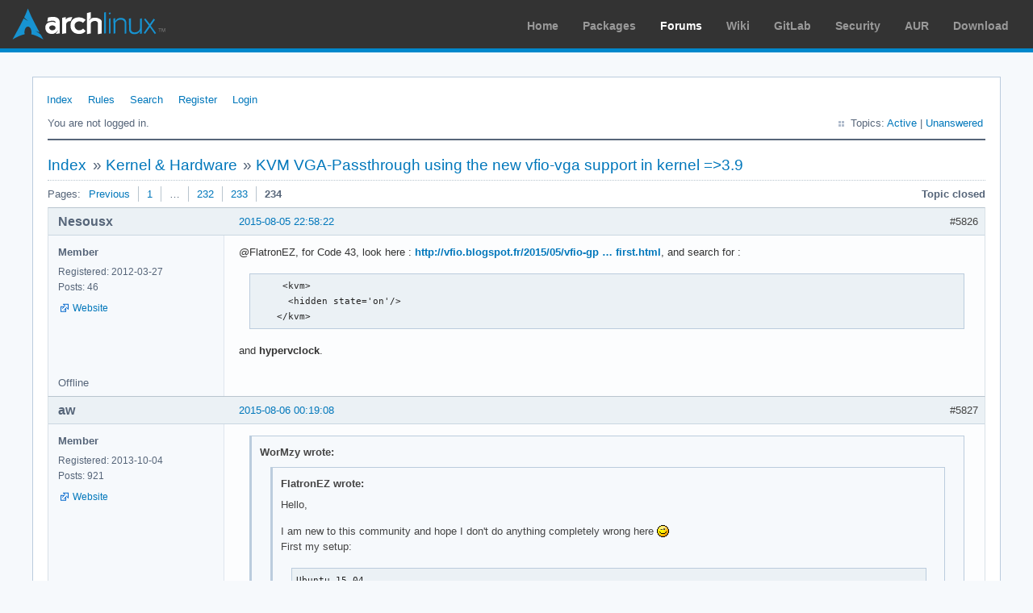

--- FILE ---
content_type: text/html; charset=utf-8
request_url: https://bbs.archlinux.org/viewtopic.php?pid=1551139
body_size: 10962
content:
<!DOCTYPE html PUBLIC "-//W3C//DTD XHTML 1.0 Strict//EN" "http://www.w3.org/TR/xhtml1/DTD/xhtml1-strict.dtd">
<html xmlns="http://www.w3.org/1999/xhtml" xml:lang="en" lang="en" dir="ltr">
<head>
<meta http-equiv="Content-Type" content="text/html; charset=utf-8" />
<meta name="viewport" content="width=device-width, initial-scale=1, shrink-to-fit=no">
<title>KVM VGA-Passthrough using the new vfio-vga support in kernel =&gt;3.9 (Page 234) / Kernel &amp; Hardware / Arch Linux Forums</title>
<link rel="stylesheet" type="text/css" href="style/ArchLinux.css" />
<link rel="canonical" href="viewtopic.php?id=162768&amp;p=234" title="Page 234" />
<link rel="prev" href="viewtopic.php?id=162768&amp;p=233" title="Page 233" />
<link rel="alternate" type="application/atom+xml" href="extern.php?action=feed&amp;tid=162768&amp;type=atom" title="Atom topic feed" />
    <link rel="stylesheet" media="screen" href="style/ArchLinux/arch.css?v=5"/>
        <link rel="stylesheet" media="screen" href="style/ArchLinux/archnavbar.css?v=5"/>
    
<link rel="shortcut icon" href="style/ArchLinux/favicon.ico" />
</head>

<body>
<div id="archnavbar" class="anb-forum">
	<div id="archnavbarlogo"><h1><a href="http://archlinux.org/">Arch Linux</a></h1></div>
	<div id="archnavbarmenu">
		<ul id="archnavbarlist">
			<li id="anb-home"><a href="http://archlinux.org/">Home</a></li><li id="anb-packages"><a href="http://archlinux.org/packages/">Packages</a></li><li id="anb-forums" class="anb-selected"><a href="https://bbs.archlinux.org/">Forums</a></li><li id="anb-wiki"><a href="https://wiki.archlinux.org/">Wiki</a></li><li id="anb-gitlab"><a href="https://gitlab.archlinux.org/archlinux">GitLab</a></li><li id="anb-security"><a href="https://security.archlinux.org/">Security</a></li><li id="anb-aur"><a href="https://aur.archlinux.org/">AUR</a></li><li id="anb-download"><a href="http://archlinux.org/download/">Download</a></li>		</ul>
	</div>
</div>


<div id="punviewtopic" class="pun">
<div class="top-box"></div>
<div class="punwrap">

<div id="brdheader" class="block">
	<div class="box">
		<div id="brdmenu" class="inbox">
			<ul>
				<li id="navindex" class="isactive"><a href="index.php">Index</a></li>
				<li id="navrules"><a href="misc.php?action=rules">Rules</a></li>
				<li id="navsearch"><a href="search.php">Search</a></li>
				<li id="navregister"><a href="register.php">Register</a></li>
				<li id="navlogin"><a href="login.php">Login</a></li>
			</ul>
		</div>
		<div id="brdwelcome" class="inbox">
			<p class="conl">You are not logged in.</p>
			<ul class="conr">
				<li><span>Topics: <a href="search.php?action=show_recent" title="Find topics with recent posts.">Active</a> | <a href="search.php?action=show_unanswered" title="Find topics with no replies.">Unanswered</a></span></li>
			</ul>
			<div class="clearer"></div>
		</div>
	</div>
</div>



<div id="brdmain">
<div class="linkst">
	<div class="inbox crumbsplus">
		<ul class="crumbs">
			<li><a href="index.php">Index</a></li>
			<li><span>»&#160;</span><a href="viewforum.php?id=22">Kernel &amp; Hardware</a></li>
			<li><span>»&#160;</span><strong><a href="viewtopic.php?id=162768">KVM VGA-Passthrough using the new vfio-vga support in kernel =&gt;3.9</a></strong></li>
		</ul>
		<div class="pagepost">
			<p class="pagelink conl"><span class="pages-label">Pages: </span><a rel="prev" class="item1" href="viewtopic.php?id=162768&amp;p=233">Previous</a> <a href="viewtopic.php?id=162768">1</a> <span class="spacer">…</span> <a href="viewtopic.php?id=162768&amp;p=232">232</a> <a href="viewtopic.php?id=162768&amp;p=233">233</a> <strong>234</strong></p>
			<p class="postlink conr">Topic closed</p>
		</div>
		<div class="clearer"></div>
	</div>
</div>

<div id="p1550939" class="blockpost rowodd blockpost1">
	<h2><span><span class="conr">#5826</span> <a href="viewtopic.php?pid=1550939#p1550939">2015-08-05 22:58:22</a></span></h2>
	<div class="box">
		<div class="inbox">
			<div class="postbody">
				<div class="postleft">
					<dl>
						<dt><strong>Nesousx</strong></dt>
						<dd class="usertitle"><strong>Member</strong></dd>
						<dd><span>Registered: 2012-03-27</span></dd>
						<dd><span>Posts: 46</span></dd>
						<dd class="usercontacts"><span class="website"><a href="https://www.kodi-xbmc.com/" rel="nofollow">Website</a></span></dd>
					</dl>
				</div>
				<div class="postright">
					<h3>Re: KVM VGA-Passthrough using the new vfio-vga support in kernel =&gt;3.9</h3>
					<div class="postmsg">
						<p>@FlatronEZ, for Code 43, look here : <a href="http://vfio.blogspot.fr/2015/05/vfio-gpu-how-to-series-part-4-our-first.html" rel="nofollow">http://vfio.blogspot.fr/2015/05/vfio-gp … first.html</a>, and search for :</p><div class="codebox"><pre><code>     &lt;kvm&gt;
      &lt;hidden state=&#039;on&#039;/&gt;
    &lt;/kvm&gt;</code></pre></div><p>and <strong>hypervclock</strong>.</p>
					</div>
				</div>
			</div>
		</div>
		<div class="inbox">
			<div class="postfoot clearb">
				<div class="postfootleft"><p><span>Offline</span></p></div>
			</div>
		</div>
	</div>
</div>

<div id="p1550969" class="blockpost roweven">
	<h2><span><span class="conr">#5827</span> <a href="viewtopic.php?pid=1550969#p1550969">2015-08-06 00:19:08</a></span></h2>
	<div class="box">
		<div class="inbox">
			<div class="postbody">
				<div class="postleft">
					<dl>
						<dt><strong>aw</strong></dt>
						<dd class="usertitle"><strong>Member</strong></dd>
						<dd><span>Registered: 2013-10-04</span></dd>
						<dd><span>Posts: 921</span></dd>
						<dd class="usercontacts"><span class="website"><a href="http://vfio.blogspot.com/" rel="nofollow">Website</a></span></dd>
					</dl>
				</div>
				<div class="postright">
					<h3>Re: KVM VGA-Passthrough using the new vfio-vga support in kernel =&gt;3.9</h3>
					<div class="postmsg">
						<div class="quotebox"><cite>WorMzy wrote:</cite><blockquote><div><div class="quotebox"><cite>FlatronEZ wrote:</cite><blockquote><div><p>Hello,</p><p>I am new to this community and hope I don&#039;t do anything completely wrong here <img src="https://bbs.archlinux.org/img/smilies/wink.png" width="15" height="15" alt="wink" /><br />First my setup:</p><div class="codebox"><pre><code>Ubuntu 15.04
3.19.0-26-generic #27-Ubuntu SMP Tue Jul 28 18:27:31 UTC 2015
QEMU emulator version 2.2.0 (Debian 1:2.2+dfsg-5expubuntu9.3)

i7 4790k
Nvidia GTX 750 Ti (Palit) (in main PCIe slot)
MB: Gigabyte Z97X Gaming 7</code></pre></div></div></blockquote></div><p>Please ask on the Ubuntu support forums, we only support Arch here.</p><p><a href="https://wiki.archlinux.org/index.php/Forum_etiquette#Arch_Linux_distribution_support_ONLY" rel="nofollow">https://wiki.archlinux.org/index.php/Fo … pport_ONLY</a></p></div></blockquote></div><p>You realize that question had no dependency whatsoever on the distro, right?&#160; And banned?&#160; For that?&#160; Was that Duelist trolling or was that really ban-worthy?&#160; Not gaining any friends here.</p>
					</div>
					<div class="postsignature postmsg"><hr /><p><a href="http://vfio.blogspot.com" rel="nofollow">http://vfio.blogspot.com</a><br />Looking for a more open forum to discuss vfio related uses?&#160; Try <a href="https://www.redhat.com/mailman/listinfo/vfio-users" rel="nofollow">https://www.redhat.com/mailman/listinfo/vfio-users</a></p></div>
				</div>
			</div>
		</div>
		<div class="inbox">
			<div class="postfoot clearb">
				<div class="postfootleft"><p><span>Offline</span></p></div>
			</div>
		</div>
	</div>
</div>

<div id="p1550972" class="blockpost rowodd">
	<h2><span><span class="conr">#5828</span> <a href="viewtopic.php?pid=1550972#p1550972">2015-08-06 00:26:10</a></span></h2>
	<div class="box">
		<div class="inbox">
			<div class="postbody">
				<div class="postleft">
					<dl>
						<dt><strong>jasonwryan</strong></dt>
						<dd class="usertitle"><strong>Anarchist</strong></dd>
						<dd class="postavatar"><img src="https://bbs.archlinux.org/img/avatars/25579.png?m=1572193435" width="80" height="69" alt="" /></dd>
						<dd><span>From: .nz</span></dd>
						<dd><span>Registered: 2009-05-09</span></dd>
						<dd><span>Posts: 30,426</span></dd>
						<dd class="usercontacts"><span class="website"><a href="http://jasonwryan.com/" rel="nofollow">Website</a></span></dd>
					</dl>
				</div>
				<div class="postright">
					<h3>Re: KVM VGA-Passthrough using the new vfio-vga support in kernel =&gt;3.9</h3>
					<div class="postmsg">
						<div class="quotebox"><cite>aw wrote:</cite><blockquote><div><div class="quotebox"><cite>WorMzy wrote:</cite><blockquote><div><div class="quotebox"><cite>FlatronEZ wrote:</cite><blockquote><div><p>Hello,</p><p>I am new to this community and hope I don&#039;t do anything completely wrong here <img src="https://bbs.archlinux.org/img/smilies/wink.png" width="15" height="15" alt="wink" /><br />First my setup:</p><div class="codebox"><pre><code>Ubuntu 15.04
3.19.0-26-generic #27-Ubuntu SMP Tue Jul 28 18:27:31 UTC 2015
QEMU emulator version 2.2.0 (Debian 1:2.2+dfsg-5expubuntu9.3)

i7 4790k
Nvidia GTX 750 Ti (Palit) (in main PCIe slot)
MB: Gigabyte Z97X Gaming 7</code></pre></div></div></blockquote></div><p>Please ask on the Ubuntu support forums, we only support Arch here.</p><p><a href="https://wiki.archlinux.org/index.php/Forum_etiquette#Arch_Linux_distribution_support_ONLY" rel="nofollow">https://wiki.archlinux.org/index.php/Fo … pport_ONLY</a></p></div></blockquote></div><p>You realize that question had no dependency whatsoever on the distro, right?&#160; And banned?&#160; For that?&#160; Was that Duelist trolling or was that really ban-worthy?&#160; Not gaining any friends here.</p></div></blockquote></div><p>Banned because the mod made it clear that these boards are for the support of Arch, not Ubuntu: Flatron ignored that polite pointer to our Etiquette.<br />Duelist was banned for provoking the staff and then creating three more accounts to continue to post; again, flouting the rules.</p><p>As for making friends, that isn&#039;t high on my list of priorities. Joining this community and participating here is contingent on following the rules. If members can&#039;t--or won&#039;t--abide by those rules then the thread will be closed.</p>
					</div>
					<div class="postsignature postmsg"><hr /><p><a href="http://www.flickr.com/photos/jasonwryan/9333810442/lightbox/" rel="nofollow">Arch + dwm</a>&#160; &#160;•&#160; &#160;<a href="https://hg.sr.ht/~jasonwryan/" rel="nofollow">Mercurial repos</a>&#160; •&#160; &#160;<a href="https://gitlab.com/surfraw/Surfraw" rel="nofollow">Surfraw</a></p><p>Registered Linux User #482438</p></div>
				</div>
			</div>
		</div>
		<div class="inbox">
			<div class="postfoot clearb">
				<div class="postfootleft"><p><span>Offline</span></p></div>
			</div>
		</div>
	</div>
</div>

<div id="p1550991" class="blockpost roweven">
	<h2><span><span class="conr">#5829</span> <a href="viewtopic.php?pid=1550991#p1550991">2015-08-06 02:00:41</a></span></h2>
	<div class="box">
		<div class="inbox">
			<div class="postbody">
				<div class="postleft">
					<dl>
						<dt><strong>Ecliptual</strong></dt>
						<dd class="usertitle"><strong>Guest</strong></dd>
					</dl>
				</div>
				<div class="postright">
					<h3>Re: KVM VGA-Passthrough using the new vfio-vga support in kernel =&gt;3.9</h3>
					<div class="postmsg">
						<div class="quotebox"><cite>jasonwryan wrote:</cite><blockquote><div><p>If members can&#039;t--or won&#039;t--abide by those rules then the thread will be closed.</p></div></blockquote></div><p>Alright then. If this endangers or jeopardizes the whole thread here - okay. I will leave, if my presence is so strictly not allowed here. I know you can track my activity there easily.</p><p>But there will be other users coming in from the... google(or other search engines) results. And not everyone will be using arch. <br />Sadly, that&#039;s how it is happening now.<br />I respect your actions. I see you all really have gathered and discussed the problems. You have the final word after all.<br />Do you have the technical possibility to put an advice somewhere on this thread&#039;s page, where everyone will see it, that non-arch distributions support is not provided?<br />That would be very helpful for those, who may accidentally come here to ask.</p><p>P.S.<br />Disband this account, again. That&#039;s a nice enough nickname to be used by someone else.</p>
						<p class="postedit"><em>Last edited by Ecliptual (2015-08-06 02:01:37)</em></p>
					</div>
				</div>
			</div>
		</div>
		<div class="inbox">
			<div class="postfoot clearb">
				<div class="postfootleft"></div>
			</div>
		</div>
	</div>
</div>

<div id="p1550998" class="blockpost rowodd">
	<h2><span><span class="conr">#5830</span> <a href="viewtopic.php?pid=1550998#p1550998">2015-08-06 02:14:07</a></span></h2>
	<div class="box">
		<div class="inbox">
			<div class="postbody">
				<div class="postleft">
					<dl>
						<dt><strong>jasonwryan</strong></dt>
						<dd class="usertitle"><strong>Anarchist</strong></dd>
						<dd class="postavatar"><img src="https://bbs.archlinux.org/img/avatars/25579.png?m=1572193435" width="80" height="69" alt="" /></dd>
						<dd><span>From: .nz</span></dd>
						<dd><span>Registered: 2009-05-09</span></dd>
						<dd><span>Posts: 30,426</span></dd>
						<dd class="usercontacts"><span class="website"><a href="http://jasonwryan.com/" rel="nofollow">Website</a></span></dd>
					</dl>
				</div>
				<div class="postright">
					<h3>Re: KVM VGA-Passthrough using the new vfio-vga support in kernel =&gt;3.9</h3>
					<div class="postmsg">
						<div class="quotebox"><cite>Ecliptual wrote:</cite><blockquote><div><div class="quotebox"><cite>jasonwryan wrote:</cite><blockquote><div><p>If members can&#039;t--or won&#039;t--abide by those rules then the thread will be closed.</p></div></blockquote></div><p>Alright then. If this endangers or jeopardizes the whole thread here - okay. I will leave, if my presence is so strictly not allowed here. I know you can track my activity there easily.</p></div></blockquote></div><p>This isn&#039;t about you. If you had adopted this sort of helpful approach earlier, much of this drama could have been avoided. I&#039;ll delete this account, but if you are prepared to abide by the rules, your original account can be unbanned. Email me if you want this to happen.</p><div class="quotebox"><blockquote><div><p>Do you have the technical possibility to put an advice somewhere on this thread&#039;s page, where everyone will see it, that non-arch distributions support is not provided?<br />That would be very helpful for those, who may accidentally come here to ask.</p></div></blockquote></div><p>There is no point pasting the Etiquette into a 200 page thread. <em>Everyone</em> here is expected to have read it and to agree to follow it.</p>
					</div>
					<div class="postsignature postmsg"><hr /><p><a href="http://www.flickr.com/photos/jasonwryan/9333810442/lightbox/" rel="nofollow">Arch + dwm</a>&#160; &#160;•&#160; &#160;<a href="https://hg.sr.ht/~jasonwryan/" rel="nofollow">Mercurial repos</a>&#160; •&#160; &#160;<a href="https://gitlab.com/surfraw/Surfraw" rel="nofollow">Surfraw</a></p><p>Registered Linux User #482438</p></div>
				</div>
			</div>
		</div>
		<div class="inbox">
			<div class="postfoot clearb">
				<div class="postfootleft"><p><span>Offline</span></p></div>
			</div>
		</div>
	</div>
</div>

<div id="p1551046" class="blockpost roweven">
	<h2><span><span class="conr">#5831</span> <a href="viewtopic.php?pid=1551046#p1551046">2015-08-06 07:34:01</a></span></h2>
	<div class="box">
		<div class="inbox">
			<div class="postbody">
				<div class="postleft">
					<dl>
						<dt><strong>mauorrizze</strong></dt>
						<dd class="usertitle"><strong>Member</strong></dd>
						<dd><span>Registered: 2014-08-22</span></dd>
						<dd><span>Posts: 18</span></dd>
					</dl>
				</div>
				<div class="postright">
					<h3>Re: KVM VGA-Passthrough using the new vfio-vga support in kernel =&gt;3.9</h3>
					<div class="postmsg">
						<div class="quotebox"><cite>jasonwryan wrote:</cite><blockquote><div><p>If you had adopted this sort of helpful approach earlier,</p></div></blockquote></div><p>Just my quick thoughts... Duellist has been helping in this thread for several months or even a year and invested some time in this, probably comparable to the commitment of your moderators. To my knowledge he started being a little more offensive after being told that this help was unwanted by the authorities.</p><div class="quotebox"><cite>jasonwryan wrote:</cite><blockquote><div><p>much of this drama could have been avoided.</p></div></blockquote></div><p>Most if not all the drama could have been avoided if you wouln&#039;t have let this thread grow to one of the most resourceful places about this topic (including questions and help from non-archers) and start enforcing your arch-only-rule delayed by two years.</p><div class="quotebox"><cite>jasonwryan wrote:</cite><blockquote><div><p><em>Everyone</em> here is expected to have read it and to agree to follow it.</p></div></blockquote></div><p>Of course.</p>
					</div>
				</div>
			</div>
		</div>
		<div class="inbox">
			<div class="postfoot clearb">
				<div class="postfootleft"><p><span>Offline</span></p></div>
			</div>
		</div>
	</div>
</div>

<div id="p1551051" class="blockpost rowodd">
	<h2><span><span class="conr">#5832</span> <a href="viewtopic.php?pid=1551051#p1551051">2015-08-06 07:46:41</a></span></h2>
	<div class="box">
		<div class="inbox">
			<div class="postbody">
				<div class="postleft">
					<dl>
						<dt><strong>jasonwryan</strong></dt>
						<dd class="usertitle"><strong>Anarchist</strong></dd>
						<dd class="postavatar"><img src="https://bbs.archlinux.org/img/avatars/25579.png?m=1572193435" width="80" height="69" alt="" /></dd>
						<dd><span>From: .nz</span></dd>
						<dd><span>Registered: 2009-05-09</span></dd>
						<dd><span>Posts: 30,426</span></dd>
						<dd class="usercontacts"><span class="website"><a href="http://jasonwryan.com/" rel="nofollow">Website</a></span></dd>
					</dl>
				</div>
				<div class="postright">
					<h3>Re: KVM VGA-Passthrough using the new vfio-vga support in kernel =&gt;3.9</h3>
					<div class="postmsg">
						<div class="quotebox"><cite>mauorrizze wrote:</cite><blockquote><div><div class="quotebox"><cite>jasonwryan wrote:</cite><blockquote><div><p>much of this drama could have been avoided.</p></div></blockquote></div><p>Most if not all the drama could have been avoided if you wouln&#039;t have let this thread grow to one of the most resourceful places about this topic (including questions and help from non-archers) and start enforcing your arch-only-rule delayed by two years.</p></div></blockquote></div><p>I&#039;m really getting tired of this. The fact that no-one from the staff has paid any attention to this thread for two years is completely irrelevant: that is not a license to believe that you are free to behave as you will and have earned some sort of special dispensation from the rules others have to abide by.</p><p>The boards are busy and the mod team is small. The only reason I came in here was because some muppet using Ubuntu posted in one of the high volume boards and I mistakenly merged it here before I realised it had nothing to do with Arch.</p><p>So, let me be very clear, for the last time. There is nothing about this thread or the people that post in it that is special: you aren&#039;t exempt from the rules that govern these boards and they will be applied equally to all. If you have a problem with that, one of the mod team can show you the door.</p>
					</div>
					<div class="postsignature postmsg"><hr /><p><a href="http://www.flickr.com/photos/jasonwryan/9333810442/lightbox/" rel="nofollow">Arch + dwm</a>&#160; &#160;•&#160; &#160;<a href="https://hg.sr.ht/~jasonwryan/" rel="nofollow">Mercurial repos</a>&#160; •&#160; &#160;<a href="https://gitlab.com/surfraw/Surfraw" rel="nofollow">Surfraw</a></p><p>Registered Linux User #482438</p></div>
				</div>
			</div>
		</div>
		<div class="inbox">
			<div class="postfoot clearb">
				<div class="postfootleft"><p><span>Offline</span></p></div>
			</div>
		</div>
	</div>
</div>

<div id="p1551053" class="blockpost roweven">
	<h2><span><span class="conr">#5833</span> <a href="viewtopic.php?pid=1551053#p1551053">2015-08-06 08:10:02</a></span></h2>
	<div class="box">
		<div class="inbox">
			<div class="postbody">
				<div class="postleft">
					<dl>
						<dt><strong>morphological</strong></dt>
						<dd class="usertitle"><strong>Member</strong></dd>
						<dd><span>Registered: 2015-08-01</span></dd>
						<dd><span>Posts: 7</span></dd>
					</dl>
				</div>
				<div class="postright">
					<h3>Re: KVM VGA-Passthrough using the new vfio-vga support in kernel =&gt;3.9</h3>
					<div class="postmsg">
						<p>Using the i915 and arbiter patch method.<br />I am trying to enable HyperV as suggested by nbhs: <a href="http://blog.wikichoon.com/2014/07/enabling-hyper-v-enlightenments-with-kvm.html" rel="nofollow">http://blog.wikichoon.com/2014/07/enabl … h-kvm.html</a></p><p>However, I cannot seem to find the xml config file for my virtual machine.<br />/etc/libvirt/qemu&#160; only contains a folder named networks, with xml files specific to that.</p><p>I also could not extract the xml file from my existing virtual machine.<br />Some sites are discouraging Nvidia card owners from applying these hyper-v settings, as they could cause instability. Are there any Nvidia owners here who have tried it?</p><p>I set it up using this this script:</p><div class="codebox"><pre class="vscroll"><code> 
#!/bin/bash

configfile=/etc/vfio-pci.cfg

vfiobind() {
    dev=&quot;$1&quot;
        vendor=$(cat /sys/bus/pci/devices/$dev/vendor)
        device=$(cat /sys/bus/pci/devices/$dev/device)
        if [ -e /sys/bus/pci/devices/$dev/driver ]; then
                echo $dev &gt; /sys/bus/pci/devices/$dev/driver/unbind
        fi
        echo $vendor $device &gt; /sys/bus/pci/drivers/vfio-pci/new_id
   
}

modprobe vfio-pci

cat $configfile | while read line;do
    echo $line | grep ^# &gt;/dev/null 2&gt;&amp;1 &amp;&amp; continue
        vfiobind $line
done

sudo qemu-system-x86_64 -enable-kvm -M q35 -m 8192 -cpu host,kvm=off \
-smp 4,sockets=1,cores=4,threads=4 \
-bios /usr/share/qemu/bios.bin -vga none \
-device ioh3420,bus=pcie.0,addr=1c.0,multifunction=on,port=1,chassis=1,id=root.1 \
-device vfio-pci,host=01:00.0,bus=root.1,addr=00.0,multifunction=on,x-vga=on \
-device vfio-pci,host=01:00.1,bus=root.1,addr=00.1 \
-drive file=/media/jackson/2cf57f0f/windows.img,id=disk,format=raw -device ide-hd,bus=ide.0,drive=disk \
-usb -usbdevice host:045e:0745 \
-boot menu=on

exit 0</code></pre></div>
						<p class="postedit"><em>Last edited by morphological (2015-08-06 10:26:25)</em></p>
					</div>
				</div>
			</div>
		</div>
		<div class="inbox">
			<div class="postfoot clearb">
				<div class="postfootleft"><p><span>Offline</span></p></div>
			</div>
		</div>
	</div>
</div>

<div id="p1551076" class="blockpost rowodd">
	<h2><span><span class="conr">#5834</span> <a href="viewtopic.php?pid=1551076#p1551076">2015-08-06 11:15:36</a></span></h2>
	<div class="box">
		<div class="inbox">
			<div class="postbody">
				<div class="postleft">
					<dl>
						<dt><strong>Duelist</strong></dt>
						<dd class="usertitle"><strong>Member</strong></dd>
						<dd><span>Registered: 2014-09-22</span></dd>
						<dd><span>Posts: 358</span></dd>
					</dl>
				</div>
				<div class="postright">
					<h3>Re: KVM VGA-Passthrough using the new vfio-vga support in kernel =&gt;3.9</h3>
					<div class="postmsg">
						<div class="quotebox"><cite>morphological wrote:</cite><blockquote><div><p>Using the i915 and arbiter patch method.<br />I am trying to enable HyperV as suggested by nbhs: <a href="http://blog.wikichoon.com/2014/07/enabling-hyper-v-enlightenments-with-kvm.html" rel="nofollow">http://blog.wikichoon.com/2014/07/enabl … h-kvm.html</a></p><p>However, I cannot seem to find the xml config file for my virtual machine.<br />/etc/libvirt/qemu&#160; only contains a folder named networks, with xml files specific to that.</p><p>I also could not extract the xml file from my existing virtual machine.<br />Some sites are discouraging Nvidia card owners from applying these hyper-v settings, as they could cause instability. Are there any Nvidia owners here who have tried it?</p><p>I set it up using this this script:</p><div class="codebox"><pre class="vscroll"><code> 
#!/bin/bash

configfile=/etc/vfio-pci.cfg

vfiobind() {
    dev=&quot;$1&quot;
        vendor=$(cat /sys/bus/pci/devices/$dev/vendor)
        device=$(cat /sys/bus/pci/devices/$dev/device)
        if [ -e /sys/bus/pci/devices/$dev/driver ]; then
                echo $dev &gt; /sys/bus/pci/devices/$dev/driver/unbind
        fi
        echo $vendor $device &gt; /sys/bus/pci/drivers/vfio-pci/new_id
   
}

modprobe vfio-pci

cat $configfile | while read line;do
    echo $line | grep ^# &gt;/dev/null 2&gt;&amp;1 &amp;&amp; continue
        vfiobind $line
done

sudo qemu-system-x86_64 -enable-kvm -M q35 -m 8192 -cpu host,kvm=off \
-smp 4,sockets=1,cores=4,threads=4 \
-bios /usr/share/qemu/bios.bin -vga none \
-device ioh3420,bus=pcie.0,addr=1c.0,multifunction=on,port=1,chassis=1,id=root.1 \
-device vfio-pci,host=01:00.0,bus=root.1,addr=00.0,multifunction=on,x-vga=on \
-device vfio-pci,host=01:00.1,bus=root.1,addr=00.1 \
-drive file=/media/jackson/2cf57f0f/windows.img,id=disk,format=raw -device ide-hd,bus=ide.0,drive=disk \
-usb -usbdevice host:045e:0745 \
-boot menu=on

exit 0</code></pre></div></div></blockquote></div><p>They do not cause instabilities. The nvidia drivers shut themselves off when they see you&#039;re trying to do the passthrough thing with a geforce card.<br /><a href="http://blog.wikichoon.com/2014/07/enabling-hyper-v-enlightenments-with-kvm.html" rel="nofollow">That guide</a> tells you to add</p><div class="codebox"><pre><code>hv_relaxed,hv_spinlocks=0x1fff,hv_vapic,hv_time  </code></pre></div><p> to your -cpu flag in commandline.<br />So it&#039;ll be like this:</p><div class="codebox"><pre><code>-cpu kvm=off,hv_relaxed,hv_spinlocks=0x1fff,hv_vapic,hv_time </code></pre></div><p>For additional info, read <a href="http://vfio.blogspot.com/" rel="nofollow">aw&#039;s blog</a></p><br /><p>Now for the distro battery:<br />Seems like it&#039;s really against the local law to ask for support of other distributives(even though most of the questions are distro-agnostic), so i&#039;ve come up with a shaky compromise.<br />Statistics(that big spreadsheet) shows that there&#039;s a majority of arch users, and then come debian, ubuntu, gentoo, fedora and mint.<br />My plan is simple: i&#039;ll create an universal and fresh op-post and a thread on each distribution&#039;s board. So when people come from google(or other search engines), they will be directed to their distro&#039;s forum into an appropriate thread.<br />I do have doubts about this working, but well, what else can i do.<br />Now just stand by while i&#039;m trying to write this all up.</p><p>EDIT:<br /><span class="bbs">OP-post alpha(or beta). Not even close to finish. Feel free to comment.</span> I knew i didn&#039;t include the link...</p>
						<p class="postedit"><em>Last edited by Duelist (2015-08-06 16:24:26)</em></p>
					</div>
					<div class="postsignature postmsg"><hr /><p><span class="bbs">The forum rules prohibit requesting support for distributions other than arch.</span><br /><a href="https://bbs.archlinux.org/viewtopic.php?pid=1551460#p1551460" rel="nofollow">I gave up.</a><a href="https://bbs.archlinux.org/viewtopic.php?id=162768" rel="nofollow"> It was too late.</a><br /><a href="http://pastebin.com/B3fL84bq" rel="nofollow">What I was trying to do</a>.<br /><a href="http://vfio.blogspot.com/" rel="nofollow">The reference about VFIO and KVM VGA passthrough.</a></p></div>
				</div>
			</div>
		</div>
		<div class="inbox">
			<div class="postfoot clearb">
				<div class="postfootleft"><p><span>Offline</span></p></div>
			</div>
		</div>
	</div>
</div>

<div id="p1551090" class="blockpost roweven">
	<h2><span><span class="conr">#5835</span> <a href="viewtopic.php?pid=1551090#p1551090">2015-08-06 12:58:27</a></span></h2>
	<div class="box">
		<div class="inbox">
			<div class="postbody">
				<div class="postleft">
					<dl>
						<dt><strong>morphological</strong></dt>
						<dd class="usertitle"><strong>Member</strong></dd>
						<dd><span>Registered: 2015-08-01</span></dd>
						<dd><span>Posts: 7</span></dd>
					</dl>
				</div>
				<div class="postright">
					<h3>Re: KVM VGA-Passthrough using the new vfio-vga support in kernel =&gt;3.9</h3>
					<div class="postmsg">
						<p>Thank you very much for your quick reply!</p><p>I believe I am missing the necessary packages to use this -cpu option from the commandline.<br />Is this a command specific to qemu or virsh etc.?<br />On google I only see people using it in conjunction with their VM scripts, not from the commandline.</p><div class="codebox"><pre><code>-cpu kvm=off,hv_relaxed,hv_spinlocks=0x1fff,hv_vapic,hv_time </code></pre></div><p>As in terms of the other issue.<br />In order to be able to participate, I made a fresh install of arch and got the passthrough working.<br />Then I applied everything I had learned to my Lubuntu installation.:)</p><p>It&#039;s amazing how knowledgeable everybody is here, and I think its only fair, that if you are consulting an arch thread, that you also actually use the environment it is intended for.</p>
						<p class="postedit"><em>Last edited by morphological (2015-08-06 12:58:45)</em></p>
					</div>
				</div>
			</div>
		</div>
		<div class="inbox">
			<div class="postfoot clearb">
				<div class="postfootleft"><p><span>Offline</span></p></div>
			</div>
		</div>
	</div>
</div>

<div id="p1551119" class="blockpost rowodd">
	<h2><span><span class="conr">#5836</span> <a href="viewtopic.php?pid=1551119#p1551119">2015-08-06 16:27:07</a></span></h2>
	<div class="box">
		<div class="inbox">
			<div class="postbody">
				<div class="postleft">
					<dl>
						<dt><strong>Duelist</strong></dt>
						<dd class="usertitle"><strong>Member</strong></dd>
						<dd><span>Registered: 2014-09-22</span></dd>
						<dd><span>Posts: 358</span></dd>
					</dl>
				</div>
				<div class="postright">
					<h3>Re: KVM VGA-Passthrough using the new vfio-vga support in kernel =&gt;3.9</h3>
					<div class="postmsg">
						<div class="quotebox"><cite>morphological wrote:</cite><blockquote><div><p>Thank you very much for your quick reply!</p><p>I believe I am missing the necessary packages to use this -cpu option from the commandline.<br />Is this a command specific to qemu or virsh etc.?</p></div></blockquote></div><div class="quotebox"><blockquote><div><p>relaxed/hv_relaxed. Available in libvirt 1.0.0+ (commit) and qemu 1.1+ (commit). This bit disables a Windows sanity check that commonly results in a BSOD when the VM is running on a heavily loaded host (example bugs here, here, and here). Sounds similar to the Linux kernel option no_timer_check, which is automatically enabled when Linux is running on KVM.<br />&#160; &#160; vapic/hv_vapic. Available in libvirt 1.1.0+ (commit) and qemu 1.1+ (commit).<br />&#160; &#160; spinlocks/hv_spinlocks. Available in libvirt 1.1.0+ (commit) and qemu 1.1+ (commit)<br />&#160; &#160; hypervclock/hv_time. Available in libvirt 1.2.2+ (commit) and qemu 2.0+ (commit). Sounds similar to kvmclock, a paravirt time source which is used when Linux is running on KVM.</p></div></blockquote></div><p>Note the QEMU versions. We had 1.6.2 in fedora 20, and that was literally two years ago. I honestly believe every distro now has a recent version of QEMU.</p>
					</div>
					<div class="postsignature postmsg"><hr /><p><span class="bbs">The forum rules prohibit requesting support for distributions other than arch.</span><br /><a href="https://bbs.archlinux.org/viewtopic.php?pid=1551460#p1551460" rel="nofollow">I gave up.</a><a href="https://bbs.archlinux.org/viewtopic.php?id=162768" rel="nofollow"> It was too late.</a><br /><a href="http://pastebin.com/B3fL84bq" rel="nofollow">What I was trying to do</a>.<br /><a href="http://vfio.blogspot.com/" rel="nofollow">The reference about VFIO and KVM VGA passthrough.</a></p></div>
				</div>
			</div>
		</div>
		<div class="inbox">
			<div class="postfoot clearb">
				<div class="postfootleft"><p><span>Offline</span></p></div>
			</div>
		</div>
	</div>
</div>

<div id="p1551125" class="blockpost roweven">
	<h2><span><span class="conr">#5837</span> <a href="viewtopic.php?pid=1551125#p1551125">2015-08-06 17:08:43</a></span></h2>
	<div class="box">
		<div class="inbox">
			<div class="postbody">
				<div class="postleft">
					<dl>
						<dt><strong>avi9526</strong></dt>
						<dd class="usertitle"><strong>Member</strong></dd>
						<dd class="postavatar"><img src="https://bbs.archlinux.org/img/avatars/91167.jpg?m=1572193439" width="80" height="80" alt="" /></dd>
						<dd><span>Registered: 2015-05-15</span></dd>
						<dd><span>Posts: 121</span></dd>
					</dl>
				</div>
				<div class="postright">
					<h3>Re: KVM VGA-Passthrough using the new vfio-vga support in kernel =&gt;3.9</h3>
					<div class="postmsg">
						<p>Is that possible to unbind the one and only GPU (radeon) from host OS, then use it for guest and after guest shutdown bind back to host (and maybe restart user session)?</p>
					</div>
				</div>
			</div>
		</div>
		<div class="inbox">
			<div class="postfoot clearb">
				<div class="postfootleft"><p><span>Offline</span></p></div>
			</div>
		</div>
	</div>
</div>

<div id="p1551139" class="blockpost rowodd">
	<h2><span><span class="conr">#5838</span> <a href="viewtopic.php?pid=1551139#p1551139">2015-08-06 18:02:23</a></span></h2>
	<div class="box">
		<div class="inbox">
			<div class="postbody">
				<div class="postleft">
					<dl>
						<dt><strong>MrChefur</strong></dt>
						<dd class="usertitle"><strong>Member</strong></dd>
						<dd><span>Registered: 2015-08-06</span></dd>
						<dd><span>Posts: 10</span></dd>
					</dl>
				</div>
				<div class="postright">
					<h3>Re: KVM VGA-Passthrough using the new vfio-vga support in kernel =&gt;3.9</h3>
					<div class="postmsg">
						<p>I can&#039;t get the kernel to patch with the i915 patch, should I be using the older version of the kernel?<br />Currently I&#039;m using kernel 4.1.4.<br />I run the command </p><div class="codebox"><pre><code>patch -p1 i915_2.patch</code></pre></div><p>and it returns</p><div class="codebox"><pre><code>(Stripping trailing CRs from patch; use --binary to disable.)
patching file drivers/gpu/drm/i915/i915_dma.c
Reversed (or previously applied) patch detected! Skipping patch.
2 out of 2 hunks ignored -- savings rejects to file drivers/gpu/drm/i915/i915_dma.c.rej
(Stripping trailing CRs from patch; use --binary to disable.)
can&#039;t find file to patch at input line 56
Perhaps you used the wrong -p or --strip option?
The text leading up to this was:
--------------------------------------------
|diff --git a/drivers/gpu/drm/i915/i915_drv.h b/drivers/gpu/drm/i915/i915_drv.h
|index ec82f6b..f3908f6 00644
|--- a/drivers/gpu/drm/i915/i915_drv.h
|+++ b/drivers/gpu/drm/i915/i915_drv.h
-----------------------------------------
File to patch:</code></pre></div><p>I&#039;m using the patch from <a href="https://lkml.org/lkml/2014/5/9/517" rel="nofollow">Here</a></p><p>EDIT (again):<br />I redownloaded the kernel and patch, extracted the kernel and applied the patch using the same command as before and now it&#039;s sitting on a blank line with the cursor just refreshing (I forget the term). Is it actually installing?<br />It&#039;s been going for half an hour now...</p><p>EDIT (again again):<br />I would really appreciate any help I can get here. The terminal doesn&#039;t do anything (I left it for 8+ hours on a high end system and nothing happened).<br />I read all the documentation I can find and I&#039;m still lost.</p>
						<p class="postedit"><em>Last edited by MrChefur (2015-08-07 06:23:40)</em></p>
					</div>
				</div>
			</div>
		</div>
		<div class="inbox">
			<div class="postfoot clearb">
				<div class="postfootleft"><p><span>Offline</span></p></div>
			</div>
		</div>
	</div>
</div>

<div id="p1551148" class="blockpost roweven">
	<h2><span><span class="conr">#5839</span> <a href="viewtopic.php?pid=1551148#p1551148">2015-08-06 18:38:26</a></span></h2>
	<div class="box">
		<div class="inbox">
			<div class="postbody">
				<div class="postleft">
					<dl>
						<dt><strong>4kGamer</strong></dt>
						<dd class="usertitle"><strong>Member</strong></dd>
						<dd><span>Registered: 2014-10-29</span></dd>
						<dd><span>Posts: 88</span></dd>
					</dl>
				</div>
				<div class="postright">
					<h3>Re: KVM VGA-Passthrough using the new vfio-vga support in kernel =&gt;3.9</h3>
					<div class="postmsg">
						<p>I can&#039;t believe what I am reading here ...are you kidding me? Do you have ANY idea how valuable <strong>aw</strong> and <strong>nbhs</strong> and others have been for numerous people <strong>worldwide</strong>??? I have seen this very thread being linked in various other forums as the number one source for getting this complicated matter done. I certainly wouldn&#039;t have done it without them. No chance.</p><p>Please <strong>Jasonwryan</strong> Go AWAY and never come back here.</p>
						<p class="postedit"><em>Last edited by 4kGamer (2015-08-06 18:51:38)</em></p>
					</div>
				</div>
			</div>
		</div>
		<div class="inbox">
			<div class="postfoot clearb">
				<div class="postfootleft"><p><span>Offline</span></p></div>
			</div>
		</div>
	</div>
</div>

<div id="p1551152" class="blockpost rowodd">
	<h2><span><span class="conr">#5840</span> <a href="viewtopic.php?pid=1551152#p1551152">2015-08-06 19:06:13</a></span></h2>
	<div class="box">
		<div class="inbox">
			<div class="postbody">
				<div class="postleft">
					<dl>
						<dt><strong>jasonwryan</strong></dt>
						<dd class="usertitle"><strong>Anarchist</strong></dd>
						<dd class="postavatar"><img src="https://bbs.archlinux.org/img/avatars/25579.png?m=1572193435" width="80" height="69" alt="" /></dd>
						<dd><span>From: .nz</span></dd>
						<dd><span>Registered: 2009-05-09</span></dd>
						<dd><span>Posts: 30,426</span></dd>
						<dd class="usercontacts"><span class="website"><a href="http://jasonwryan.com/" rel="nofollow">Website</a></span></dd>
					</dl>
				</div>
				<div class="postright">
					<h3>Re: KVM VGA-Passthrough using the new vfio-vga support in kernel =&gt;3.9</h3>
					<div class="postmsg">
						<div class="quotebox"><cite>4kGamer wrote:</cite><blockquote><div><p>I can&#039;t believe what I am reading here ...are you kidding me? Do you have ANY idea how valuable <strong>aw</strong> and <strong>nbhs</strong> and others have been for numerous people <strong>worldwide</strong>??? I have seen this very thread being linked in various other forums as the number one source for getting this complicated matter done. I certainly wouldn&#039;t have done it without them. No chance.</p></div></blockquote></div><p>No-one cares what you think: <a href="https://wiki.archlinux.org/index.php/Forum_etiquette#Respect_the_staff" rel="nofollow">https://wiki.archlinux.org/index.php/Fo … _the_staff</a></p>
					</div>
					<div class="postsignature postmsg"><hr /><p><a href="http://www.flickr.com/photos/jasonwryan/9333810442/lightbox/" rel="nofollow">Arch + dwm</a>&#160; &#160;•&#160; &#160;<a href="https://hg.sr.ht/~jasonwryan/" rel="nofollow">Mercurial repos</a>&#160; •&#160; &#160;<a href="https://gitlab.com/surfraw/Surfraw" rel="nofollow">Surfraw</a></p><p>Registered Linux User #482438</p></div>
				</div>
			</div>
		</div>
		<div class="inbox">
			<div class="postfoot clearb">
				<div class="postfootleft"><p><span>Offline</span></p></div>
			</div>
		</div>
	</div>
</div>

<div id="p1551167" class="blockpost roweven">
	<h2><span><span class="conr">#5841</span> <a href="viewtopic.php?pid=1551167#p1551167">2015-08-06 20:38:34</a></span></h2>
	<div class="box">
		<div class="inbox">
			<div class="postbody">
				<div class="postleft">
					<dl>
						<dt><strong>c00ter</strong></dt>
						<dd class="usertitle"><strong>Member</strong></dd>
						<dd class="postavatar"><img src="https://bbs.archlinux.org/img/avatars/84718.jpg?m=1628287706" width="68" height="80" alt="" /></dd>
						<dd><span>From: Alaskan in Washington State</span></dd>
						<dd><span>Registered: 2014-08-28</span></dd>
						<dd><span>Posts: 421</span></dd>
					</dl>
				</div>
				<div class="postright">
					<h3>Re: KVM VGA-Passthrough using the new vfio-vga support in kernel =&gt;3.9</h3>
					<div class="postmsg">
						<div class="quotebox"><cite>jasonwryan wrote:</cite><blockquote><div><div class="quotebox"><cite>nbhs wrote:</cite><blockquote><div><div class="quotebox"><cite>jasonwryan wrote:</cite><blockquote><div><p>Please ask on your distro&#039;s boards, we only support Arch: <a href="https://wiki.archlinux.org/index.php/Forum_etiquette#Arch_Linux_distribution_support_ONLY" rel="nofollow">https://wiki.archlinux.org/index.php/Fo … pport_ONLY</a></p></div></blockquote></div><p>What? Why? we&#039;ve been using this forum for 2 years now for everything and everyone related to gpu passthrough, so why now? make no sense</p></div></blockquote></div><p>We have the policy for a reason. This thread is no different to the rest of the boards; so, yes, it does make sense, it is entirely consistent with the overall approach.</p></div></blockquote></div><p>Hence me old ma&#039;s saying: &quot;A <strong>foolish consistency</strong> is the hobgoblin of little minds.&quot;</p>
					</div>
					<div class="postsignature postmsg"><hr /><p>UNIX was not designed to stop you from doing stupid things, because that would also stop you from doing clever things. -- Doug Gwyn</p></div>
				</div>
			</div>
		</div>
		<div class="inbox">
			<div class="postfoot clearb">
				<div class="postfootleft"><p><span>Offline</span></p></div>
			</div>
		</div>
	</div>
</div>

<div id="p1551169" class="blockpost rowodd">
	<h2><span><span class="conr">#5842</span> <a href="viewtopic.php?pid=1551169#p1551169">2015-08-06 20:49:41</a></span></h2>
	<div class="box">
		<div class="inbox">
			<div class="postbody">
				<div class="postleft">
					<dl>
						<dt><strong>jasonwryan</strong></dt>
						<dd class="usertitle"><strong>Anarchist</strong></dd>
						<dd class="postavatar"><img src="https://bbs.archlinux.org/img/avatars/25579.png?m=1572193435" width="80" height="69" alt="" /></dd>
						<dd><span>From: .nz</span></dd>
						<dd><span>Registered: 2009-05-09</span></dd>
						<dd><span>Posts: 30,426</span></dd>
						<dd class="usercontacts"><span class="website"><a href="http://jasonwryan.com/" rel="nofollow">Website</a></span></dd>
					</dl>
				</div>
				<div class="postright">
					<h3>Re: KVM VGA-Passthrough using the new vfio-vga support in kernel =&gt;3.9</h3>
					<div class="postmsg">
						<p>Anyone else looking for a ban?</p>
					</div>
					<div class="postsignature postmsg"><hr /><p><a href="http://www.flickr.com/photos/jasonwryan/9333810442/lightbox/" rel="nofollow">Arch + dwm</a>&#160; &#160;•&#160; &#160;<a href="https://hg.sr.ht/~jasonwryan/" rel="nofollow">Mercurial repos</a>&#160; •&#160; &#160;<a href="https://gitlab.com/surfraw/Surfraw" rel="nofollow">Surfraw</a></p><p>Registered Linux User #482438</p></div>
				</div>
			</div>
		</div>
		<div class="inbox">
			<div class="postfoot clearb">
				<div class="postfootleft"><p><span>Offline</span></p></div>
			</div>
		</div>
	</div>
</div>

<div id="p1551186" class="blockpost roweven">
	<h2><span><span class="conr">#5843</span> <a href="viewtopic.php?pid=1551186#p1551186">2015-08-06 22:05:58</a></span></h2>
	<div class="box">
		<div class="inbox">
			<div class="postbody">
				<div class="postleft">
					<dl>
						<dt><strong>Nesousx</strong></dt>
						<dd class="usertitle"><strong>Member</strong></dd>
						<dd><span>Registered: 2012-03-27</span></dd>
						<dd><span>Posts: 46</span></dd>
						<dd class="usercontacts"><span class="website"><a href="https://www.kodi-xbmc.com/" rel="nofollow">Website</a></span></dd>
					</dl>
				</div>
				<div class="postright">
					<h3>Re: KVM VGA-Passthrough using the new vfio-vga support in kernel =&gt;3.9</h3>
					<div class="postmsg">
						<div class="quotebox"><cite>jasonwryan wrote:</cite><blockquote><div><p>Anyone else looking for a ban?</p></div></blockquote></div><p>Yes sir, give me one please.</p><p>I don&#039;t see any harm in what we are doing in here helping other people, &quot;distro agnostic&quot;. Linux and open source is also about being open minded, imho. What I am reading here, is totally unbelievable. KVM VGA Passthrough is a topic many of us are comfortable with (or even more for a few of us), if we can&#039;t share that knowledge on those boards, then there is no point being here.</p>
						<p class="postedit"><em>Last edited by Nesousx (2015-08-06 22:13:24)</em></p>
					</div>
				</div>
			</div>
		</div>
		<div class="inbox">
			<div class="postfoot clearb">
				<div class="postfootleft"><p><span>Offline</span></p></div>
			</div>
		</div>
	</div>
</div>

<div id="p1551188" class="blockpost rowodd">
	<h2><span><span class="conr">#5844</span> <a href="viewtopic.php?pid=1551188#p1551188">2015-08-06 22:10:56</a></span></h2>
	<div class="box">
		<div class="inbox">
			<div class="postbody">
				<div class="postleft">
					<dl>
						<dt><strong>mauorrizze</strong></dt>
						<dd class="usertitle"><strong>Member</strong></dd>
						<dd><span>Registered: 2014-08-22</span></dd>
						<dd><span>Posts: 18</span></dd>
					</dl>
				</div>
				<div class="postright">
					<h3>Re: KVM VGA-Passthrough using the new vfio-vga support in kernel =&gt;3.9</h3>
					<div class="postmsg">
						<div class="quotebox"><cite>avi9526 wrote:</cite><blockquote><div><p>Is that possible to unbind the one and only GPU (radeon) from host OS, then use it for guest and after guest shutdown bind back to host (and maybe restart user session)?</p></div></blockquote></div><p>That&#039;s very unlikely, graphic cards are a lot more complicated than USB devices or some controllers. The card you wanna pass through must not have been initialized by the Mainboards BIOS/UEFI before, so it&#039;s even hard to get a headless host setup working. My advise: add a cheap graphics card, insert it in the 1x oder 4x PCIe slot, not the faster ones connected to the CPU, to avoid the need of an ACS patch. Then convince your BIOS to boot with the small GPU and you can pass the other one using aw&#039;s guide.</p>
					</div>
				</div>
			</div>
		</div>
		<div class="inbox">
			<div class="postfoot clearb">
				<div class="postfootleft"><p><span>Offline</span></p></div>
			</div>
		</div>
	</div>
</div>

<div id="p1551191" class="blockpost roweven">
	<h2><span><span class="conr">#5845</span> <a href="viewtopic.php?pid=1551191#p1551191">2015-08-06 22:14:04</a></span></h2>
	<div class="box">
		<div class="inbox">
			<div class="postbody">
				<div class="postleft">
					<dl>
						<dt><strong>jasonwryan</strong></dt>
						<dd class="usertitle"><strong>Anarchist</strong></dd>
						<dd class="postavatar"><img src="https://bbs.archlinux.org/img/avatars/25579.png?m=1572193435" width="80" height="69" alt="" /></dd>
						<dd><span>From: .nz</span></dd>
						<dd><span>Registered: 2009-05-09</span></dd>
						<dd><span>Posts: 30,426</span></dd>
						<dd class="usercontacts"><span class="website"><a href="http://jasonwryan.com/" rel="nofollow">Website</a></span></dd>
					</dl>
				</div>
				<div class="postright">
					<h3>Re: KVM VGA-Passthrough using the new vfio-vga support in kernel =&gt;3.9</h3>
					<div class="postmsg">
						<div class="quotebox"><cite>Nesousx wrote:</cite><blockquote><div><p>I don&#039;t see any harm in what we are doing in here...</p></div></blockquote></div><p>None of the people moaning here contribute outside this thread or, I would guess, to Arch at all, so--to be clear--your thoughts about how the boards are run are irrelevant.</p><br /><p>The next person that posts a whine in here about our policy can thank themselves for having the thread closed. You want to share knowledge about KVM passthrough, then stick to that.</p>
					</div>
					<div class="postsignature postmsg"><hr /><p><a href="http://www.flickr.com/photos/jasonwryan/9333810442/lightbox/" rel="nofollow">Arch + dwm</a>&#160; &#160;•&#160; &#160;<a href="https://hg.sr.ht/~jasonwryan/" rel="nofollow">Mercurial repos</a>&#160; •&#160; &#160;<a href="https://gitlab.com/surfraw/Surfraw" rel="nofollow">Surfraw</a></p><p>Registered Linux User #482438</p></div>
				</div>
			</div>
		</div>
		<div class="inbox">
			<div class="postfoot clearb">
				<div class="postfootleft"><p><span>Offline</span></p></div>
			</div>
		</div>
	</div>
</div>

<div id="p1551244" class="blockpost rowodd">
	<h2><span><span class="conr">#5846</span> <a href="viewtopic.php?pid=1551244#p1551244">2015-08-07 09:10:12</a></span></h2>
	<div class="box">
		<div class="inbox">
			<div class="postbody">
				<div class="postleft">
					<dl>
						<dt><strong>Bronek</strong></dt>
						<dd class="usertitle"><strong>Member</strong></dd>
						<dd><span>From: London</span></dd>
						<dd><span>Registered: 2014-02-14</span></dd>
						<dd><span>Posts: 123</span></dd>
					</dl>
				</div>
				<div class="postright">
					<h3>Re: KVM VGA-Passthrough using the new vfio-vga support in kernel =&gt;3.9</h3>
					<div class="postmsg">
						<div class="quotebox"><cite>jasonwryan wrote:</cite><blockquote><div><p>Anyone else looking for a ban?</p></div></blockquote></div><p>Yes, me too please. I do use Arch as my favourite distro, but I also happen to use other distros as well, and I am not going to abide by the order to discriminate their users. You are welcome to interpret this as a declaration of disobedience and ban me to pre-empt any post of mine which might (or might not) benefit users of other distros. Have it your way, if that is what you want.</p>
					</div>
				</div>
			</div>
		</div>
		<div class="inbox">
			<div class="postfoot clearb">
				<div class="postfootleft"><p><span>Offline</span></p></div>
			</div>
		</div>
	</div>
</div>

<div id="p1551245" class="blockpost roweven">
	<h2><span><span class="conr">#5847</span> <a href="viewtopic.php?pid=1551245#p1551245">2015-08-07 09:11:39</a></span></h2>
	<div class="box">
		<div class="inbox">
			<div class="postbody">
				<div class="postleft">
					<dl>
						<dt><strong>jasonwryan</strong></dt>
						<dd class="usertitle"><strong>Anarchist</strong></dd>
						<dd class="postavatar"><img src="https://bbs.archlinux.org/img/avatars/25579.png?m=1572193435" width="80" height="69" alt="" /></dd>
						<dd><span>From: .nz</span></dd>
						<dd><span>Registered: 2009-05-09</span></dd>
						<dd><span>Posts: 30,426</span></dd>
						<dd class="usercontacts"><span class="website"><a href="http://jasonwryan.com/" rel="nofollow">Website</a></span></dd>
					</dl>
				</div>
				<div class="postright">
					<h3>Re: KVM VGA-Passthrough using the new vfio-vga support in kernel =&gt;3.9</h3>
					<div class="postmsg">
						<div class="quotebox"><cite>Bronek wrote:</cite><blockquote><div><div class="quotebox"><cite>jasonwryan wrote:</cite><blockquote><div><p>Anyone else looking for a ban?</p></div></blockquote></div><p>Yes, me too please. I do use Arch as my favourite distro, but I also happen to use other distros as well, and I am not going to abide by the order to discriminate their users. You are welcome to interpret this as a declaration of disobedience and ban me to pre-empt any post of mine which might (or might not) benefit users of other distros. Have it your way, if that is what you want.</p></div></blockquote></div><div class="quotebox"><cite>jasonwryan wrote:</cite><blockquote><div><p>The next person that posts a whine in here about our policy can thank themselves for having the thread closed. You want to share knowledge about KVM passthrough, then stick to that.</p></div></blockquote></div><p>And... we have a winner!</p><br /><br /><p>Closing.</p>
					</div>
					<div class="postsignature postmsg"><hr /><p><a href="http://www.flickr.com/photos/jasonwryan/9333810442/lightbox/" rel="nofollow">Arch + dwm</a>&#160; &#160;•&#160; &#160;<a href="https://hg.sr.ht/~jasonwryan/" rel="nofollow">Mercurial repos</a>&#160; •&#160; &#160;<a href="https://gitlab.com/surfraw/Surfraw" rel="nofollow">Surfraw</a></p><p>Registered Linux User #482438</p></div>
				</div>
			</div>
		</div>
		<div class="inbox">
			<div class="postfoot clearb">
				<div class="postfootleft"><p><span>Offline</span></p></div>
			</div>
		</div>
	</div>
</div>

<div id="p1556291" class="blockpost rowodd">
	<h2><span><span class="conr">#5848</span> <a href="viewtopic.php?pid=1556291#p1556291">2015-08-25 04:32:16</a></span></h2>
	<div class="box">
		<div class="inbox">
			<div class="postbody">
				<div class="postleft">
					<dl>
						<dt><strong>fukawi2</strong></dt>
						<dd class="usertitle"><strong>Ex-Administratorino</strong></dd>
						<dd class="postavatar"><img src="https://bbs.archlinux.org/img/avatars/12663.jpg?m=1572193438" width="80" height="80" alt="" /></dd>
						<dd><span>From: .vic.au</span></dd>
						<dd><span>Registered: 2007-09-28</span></dd>
						<dd><span>Posts: 6,237</span></dd>
						<dd class="usercontacts"><span class="website"><a href="http://phs.id.au" rel="nofollow">Website</a></span></dd>
					</dl>
				</div>
				<div class="postright">
					<h3>Re: KVM VGA-Passthrough using the new vfio-vga support in kernel =&gt;3.9</h3>
					<div class="postmsg">
						<p>After extensive discussion, the moderation team have decided to leave this thread in a publicly accessible area of the forums for the sake of posterity (no pun intended) as an archival reference of information. It will however remain locked.</p><p>The philosophy of the Arch Linux forums is that they are to be the canonical reference for users of Arch Linux. This is the primary reason we try to limit discussion to pure Arch Linux, we don&#039;t really want to provide ambiguity by saying do it this way for Arch, that way for Manjaro, and another for Fedora.</p><p>It is important to note that we as the moderation team do not really have any animosity towards other distributions; they exist for reasons that are perfectly valid. We don&#039;t care what distribution someone chooses to use, and we don&#039;t mind people using other distributions using or participating on the forums. It is primarily when requests for help with other distributions pop up that we are compelled to shut them down. We had a long debate at one point about permitting the support of Arch Arm as many of us use it. In the end, we decided to not create an exception.</p><p>It was not initially considered that moving the thread would break links from third party sites. We have to caution, however, that third party tutorials are a pain in that they tend to create a great deal of support issues. As such, we are not huge fans. What happens is tutorials tend not to be updated over time and become stale. People follow those tutorials, find that they no longer function, then come to the forums for support without having looked at newer reference material. For Arch, the reference material is largely contained in our wiki.</p><p>We really would like this to come to closure in a way to make everyone happy. In an ideal world, we would like to see this information captured and be given a fitting place on the web with its own wiki and forum. The admin and moderator team will be cooperative in allowing this data to be captured and archived to anyone wishing to undertake such a task. We also wish to assure that the data is in no danger of being deliberately destroyed.</p><p><em>MOD ACTION: moved from TGN to Kernel and Hardware subforum, leaving locked.</em></p>
					</div>
					<div class="postsignature postmsg"><hr /><p>Are <span class="bbu">you</span> familiar with our <a href="https://bbs.archlinux.org/viewtopic.php?id=130309" rel="nofollow">Forum Rules</a>, and <a href="http://www.catb.org/esr/faqs/smart-questions.html" rel="nofollow">How To Ask Questions The Smart Way</a>?</p><p><a href="http://www.bluehackers.org/" rel="nofollow">BlueHackers</a> // <a href="http://fscanary.info" rel="nofollow">fscanary</a> // <a href="https://github.com/fukawi2/resticctl" rel="nofollow">resticctl</a></p></div>
				</div>
			</div>
		</div>
		<div class="inbox">
			<div class="postfoot clearb">
				<div class="postfootleft"><p><span>Offline</span></p></div>
			</div>
		</div>
	</div>
</div>

<div class="postlinksb">
	<div class="inbox crumbsplus">
		<div class="pagepost">
			<p class="pagelink conl"><span class="pages-label">Pages: </span><a rel="prev" class="item1" href="viewtopic.php?id=162768&amp;p=233">Previous</a> <a href="viewtopic.php?id=162768">1</a> <span class="spacer">…</span> <a href="viewtopic.php?id=162768&amp;p=232">232</a> <a href="viewtopic.php?id=162768&amp;p=233">233</a> <strong>234</strong></p>
			<p class="postlink conr">Topic closed</p>
		</div>
		<ul class="crumbs">
			<li><a href="index.php">Index</a></li>
			<li><span>»&#160;</span><a href="viewforum.php?id=22">Kernel &amp; Hardware</a></li>
			<li><span>»&#160;</span><strong><a href="viewtopic.php?id=162768">KVM VGA-Passthrough using the new vfio-vga support in kernel =&gt;3.9</a></strong></li>
		</ul>
		<div class="clearer"></div>
	</div>
</div>
</div>

<div id="brdfooter" class="block">
	<h2><span>Board footer</span></h2>
	<div class="box">
		<div id="brdfooternav" class="inbox">
			<div class="conl">
				<form id="qjump" method="get" action="viewforum.php">
					<div><label><span>Jump to<br /></span>
					<select name="id" onchange="window.location=('viewforum.php?id='+this.options[this.selectedIndex].value)">
						<optgroup label="Technical Issues and Assistance">
							<option value="23">Newbie Corner</option>
							<option value="17">Installation</option>
							<option value="22" selected="selected">Kernel &amp; Hardware</option>
							<option value="18">Applications &amp; Desktop Environments</option>
							<option value="31">Laptop Issues</option>
							<option value="8">Networking, Server, and Protection</option>
							<option value="32">Multimedia and Games</option>
							<option value="51">Arch Linux Guided Installer</option>
							<option value="50">System Administration</option>
							<option value="35">Other Architectures</option>
						</optgroup>
						<optgroup label="Arch-centric">
							<option value="24">Announcements, Package &amp; Security Advisories</option>
							<option value="1">Arch Discussion</option>
							<option value="13">Forum &amp; Wiki discussion</option>
						</optgroup>
						<optgroup label="Pacman Upgrades, Packaging &amp; AUR">
							<option value="44">Pacman &amp; Package Upgrade Issues</option>
							<option value="49">[testing] Repo Forum</option>
							<option value="4">Creating &amp; Modifying Packages</option>
							<option value="38">AUR Issues, Discussion &amp; PKGBUILD Requests</option>
						</optgroup>
						<optgroup label="Contributions &amp; Discussion">
							<option value="20">GNU/Linux Discussion</option>
							<option value="27">Community Contributions</option>
							<option value="33">Programming &amp; Scripting</option>
							<option value="30">Other Languages</option>
							<option value="47">Artwork and Screenshots</option>
						</optgroup>
					</select></label>
					<input type="submit" value=" Go " accesskey="g" />
					</div>
				</form>
			</div>
			<div class="conr">
				<p id="feedlinks"><span class="atom"><a href="extern.php?action=feed&amp;tid=162768&amp;type=atom">Atom topic feed</a></span></p>
				<p id="poweredby">Powered by <a href="http://fluxbb.org/">FluxBB</a></p>
			</div>
			<div class="clearer"></div>
		</div>
	</div>
</div>



</div>
<div class="end-box"></div>
</div>

</body>
</html>
